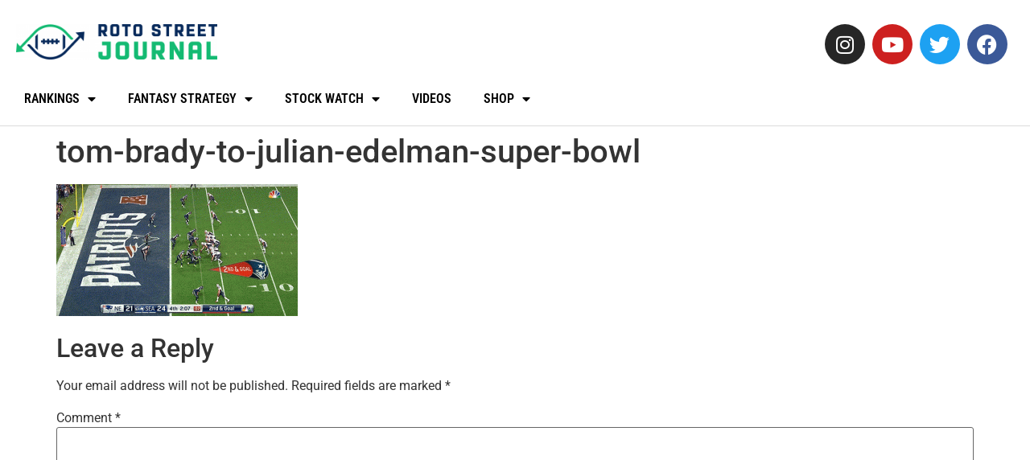

--- FILE ---
content_type: text/html; charset=UTF-8
request_url: https://www.rotostreetjournal.com/2017/02/02/super-bowl-51-predictions-new-england-patriots-beat-atlanta-falcons/tom-brady-to-julian-edelman-super-bowl/
body_size: 15712
content:
<!doctype html>
<html lang="en-US" prefix="og: https://ogp.me/ns#">
<head>
	<meta charset="UTF-8">
	<meta name="viewport" content="width=device-width, initial-scale=1">
	<link rel="profile" href="https://gmpg.org/xfn/11">
		<style>img:is([sizes="auto" i], [sizes^="auto," i]) { contain-intrinsic-size: 3000px 1500px }</style>
	
<!-- Search Engine Optimization by Rank Math PRO - https://rankmath.com/ -->
<title>tom-brady-to-julian-edelman-super-bowl - Roto Street Journal</title>
<meta name="robots" content="follow, index, max-snippet:-1, max-video-preview:-1, max-image-preview:large"/>
<link rel="canonical" href="https://www.rotostreetjournal.com/2017/02/02/super-bowl-51-predictions-new-england-patriots-beat-atlanta-falcons/tom-brady-to-julian-edelman-super-bowl/" />
<meta property="og:locale" content="en_US" />
<meta property="og:type" content="article" />
<meta property="og:title" content="tom-brady-to-julian-edelman-super-bowl - Roto Street Journal" />
<meta property="og:url" content="https://www.rotostreetjournal.com/2017/02/02/super-bowl-51-predictions-new-england-patriots-beat-atlanta-falcons/tom-brady-to-julian-edelman-super-bowl/" />
<meta property="article:publisher" content="https://www.facebook.com/RotoStreetJournal/" />
<meta property="og:image" content="https://www.rotostreetjournal.com/wp-content/uploads/2017/02/tom-brady-to-julian-edelman-super-bowl.gif" />
<meta property="og:image:secure_url" content="https://www.rotostreetjournal.com/wp-content/uploads/2017/02/tom-brady-to-julian-edelman-super-bowl.gif" />
<meta property="og:image:width" content="500" />
<meta property="og:image:height" content="274" />
<meta property="og:image:alt" content="tom-brady-to-julian-edelman-super-bowl" />
<meta property="og:image:type" content="image/gif" />
<meta name="twitter:card" content="summary_large_image" />
<meta name="twitter:title" content="tom-brady-to-julian-edelman-super-bowl - Roto Street Journal" />
<meta name="twitter:site" content="@rotostjournal" />
<meta name="twitter:creator" content="@cjason112" />
<meta name="twitter:image" content="https://www.rotostreetjournal.com/wp-content/uploads/2017/02/tom-brady-to-julian-edelman-super-bowl.gif" />
<!-- /Rank Math WordPress SEO plugin -->

<link rel='dns-prefetch' href='//scripts.mediavine.com' />
<link rel='dns-prefetch' href='//secure.gravatar.com' />
<link rel='dns-prefetch' href='//www.googletagmanager.com' />
<link rel='dns-prefetch' href='//stats.wp.com' />
<link rel='dns-prefetch' href='//v0.wordpress.com' />
<link rel="alternate" type="application/rss+xml" title="Roto Street Journal &raquo; Feed" href="https://www.rotostreetjournal.com/feed/" />
<link rel="alternate" type="application/rss+xml" title="Roto Street Journal &raquo; Comments Feed" href="https://www.rotostreetjournal.com/comments/feed/" />
<link rel="alternate" type="application/rss+xml" title="Roto Street Journal &raquo; tom-brady-to-julian-edelman-super-bowl Comments Feed" href="https://www.rotostreetjournal.com/2017/02/02/super-bowl-51-predictions-new-england-patriots-beat-atlanta-falcons/tom-brady-to-julian-edelman-super-bowl/feed/" />
<script>
window._wpemojiSettings = {"baseUrl":"https:\/\/s.w.org\/images\/core\/emoji\/16.0.1\/72x72\/","ext":".png","svgUrl":"https:\/\/s.w.org\/images\/core\/emoji\/16.0.1\/svg\/","svgExt":".svg","source":{"concatemoji":"https:\/\/www.rotostreetjournal.com\/wp-includes\/js\/wp-emoji-release.min.js?ver=6.8.2"}};
/*! This file is auto-generated */
!function(s,n){var o,i,e;function c(e){try{var t={supportTests:e,timestamp:(new Date).valueOf()};sessionStorage.setItem(o,JSON.stringify(t))}catch(e){}}function p(e,t,n){e.clearRect(0,0,e.canvas.width,e.canvas.height),e.fillText(t,0,0);var t=new Uint32Array(e.getImageData(0,0,e.canvas.width,e.canvas.height).data),a=(e.clearRect(0,0,e.canvas.width,e.canvas.height),e.fillText(n,0,0),new Uint32Array(e.getImageData(0,0,e.canvas.width,e.canvas.height).data));return t.every(function(e,t){return e===a[t]})}function u(e,t){e.clearRect(0,0,e.canvas.width,e.canvas.height),e.fillText(t,0,0);for(var n=e.getImageData(16,16,1,1),a=0;a<n.data.length;a++)if(0!==n.data[a])return!1;return!0}function f(e,t,n,a){switch(t){case"flag":return n(e,"\ud83c\udff3\ufe0f\u200d\u26a7\ufe0f","\ud83c\udff3\ufe0f\u200b\u26a7\ufe0f")?!1:!n(e,"\ud83c\udde8\ud83c\uddf6","\ud83c\udde8\u200b\ud83c\uddf6")&&!n(e,"\ud83c\udff4\udb40\udc67\udb40\udc62\udb40\udc65\udb40\udc6e\udb40\udc67\udb40\udc7f","\ud83c\udff4\u200b\udb40\udc67\u200b\udb40\udc62\u200b\udb40\udc65\u200b\udb40\udc6e\u200b\udb40\udc67\u200b\udb40\udc7f");case"emoji":return!a(e,"\ud83e\udedf")}return!1}function g(e,t,n,a){var r="undefined"!=typeof WorkerGlobalScope&&self instanceof WorkerGlobalScope?new OffscreenCanvas(300,150):s.createElement("canvas"),o=r.getContext("2d",{willReadFrequently:!0}),i=(o.textBaseline="top",o.font="600 32px Arial",{});return e.forEach(function(e){i[e]=t(o,e,n,a)}),i}function t(e){var t=s.createElement("script");t.src=e,t.defer=!0,s.head.appendChild(t)}"undefined"!=typeof Promise&&(o="wpEmojiSettingsSupports",i=["flag","emoji"],n.supports={everything:!0,everythingExceptFlag:!0},e=new Promise(function(e){s.addEventListener("DOMContentLoaded",e,{once:!0})}),new Promise(function(t){var n=function(){try{var e=JSON.parse(sessionStorage.getItem(o));if("object"==typeof e&&"number"==typeof e.timestamp&&(new Date).valueOf()<e.timestamp+604800&&"object"==typeof e.supportTests)return e.supportTests}catch(e){}return null}();if(!n){if("undefined"!=typeof Worker&&"undefined"!=typeof OffscreenCanvas&&"undefined"!=typeof URL&&URL.createObjectURL&&"undefined"!=typeof Blob)try{var e="postMessage("+g.toString()+"("+[JSON.stringify(i),f.toString(),p.toString(),u.toString()].join(",")+"));",a=new Blob([e],{type:"text/javascript"}),r=new Worker(URL.createObjectURL(a),{name:"wpTestEmojiSupports"});return void(r.onmessage=function(e){c(n=e.data),r.terminate(),t(n)})}catch(e){}c(n=g(i,f,p,u))}t(n)}).then(function(e){for(var t in e)n.supports[t]=e[t],n.supports.everything=n.supports.everything&&n.supports[t],"flag"!==t&&(n.supports.everythingExceptFlag=n.supports.everythingExceptFlag&&n.supports[t]);n.supports.everythingExceptFlag=n.supports.everythingExceptFlag&&!n.supports.flag,n.DOMReady=!1,n.readyCallback=function(){n.DOMReady=!0}}).then(function(){return e}).then(function(){var e;n.supports.everything||(n.readyCallback(),(e=n.source||{}).concatemoji?t(e.concatemoji):e.wpemoji&&e.twemoji&&(t(e.twemoji),t(e.wpemoji)))}))}((window,document),window._wpemojiSettings);
</script>
<style id='cf-frontend-style-inline-css'>
@font-face {
	font-family: 'Racon';
	font-weight: 400;
	font-display: auto;
	src: url('https://www.rotostreetjournal.com/wp-content/uploads/2019/07/racon.woff2') format('woff2'),
		url('https://www.rotostreetjournal.com/wp-content/uploads/2019/07/racon.woff') format('woff');
}
</style>
<style id='wp-emoji-styles-inline-css'>

	img.wp-smiley, img.emoji {
		display: inline !important;
		border: none !important;
		box-shadow: none !important;
		height: 1em !important;
		width: 1em !important;
		margin: 0 0.07em !important;
		vertical-align: -0.1em !important;
		background: none !important;
		padding: 0 !important;
	}
</style>
<link rel='stylesheet' id='wp-block-library-css' href='https://www.rotostreetjournal.com/wp-includes/css/dist/block-library/style.min.css?ver=6.8.2' media='all' />
<link rel='stylesheet' id='mediaelement-css' href='https://www.rotostreetjournal.com/wp-includes/js/mediaelement/mediaelementplayer-legacy.min.css?ver=4.2.17' media='all' />
<link rel='stylesheet' id='wp-mediaelement-css' href='https://www.rotostreetjournal.com/wp-includes/js/mediaelement/wp-mediaelement.min.css?ver=6.8.2' media='all' />
<style id='jetpack-sharing-buttons-style-inline-css'>
.jetpack-sharing-buttons__services-list{display:flex;flex-direction:row;flex-wrap:wrap;gap:0;list-style-type:none;margin:5px;padding:0}.jetpack-sharing-buttons__services-list.has-small-icon-size{font-size:12px}.jetpack-sharing-buttons__services-list.has-normal-icon-size{font-size:16px}.jetpack-sharing-buttons__services-list.has-large-icon-size{font-size:24px}.jetpack-sharing-buttons__services-list.has-huge-icon-size{font-size:36px}@media print{.jetpack-sharing-buttons__services-list{display:none!important}}.editor-styles-wrapper .wp-block-jetpack-sharing-buttons{gap:0;padding-inline-start:0}ul.jetpack-sharing-buttons__services-list.has-background{padding:1.25em 2.375em}
</style>
<style id='global-styles-inline-css'>
:root{--wp--preset--aspect-ratio--square: 1;--wp--preset--aspect-ratio--4-3: 4/3;--wp--preset--aspect-ratio--3-4: 3/4;--wp--preset--aspect-ratio--3-2: 3/2;--wp--preset--aspect-ratio--2-3: 2/3;--wp--preset--aspect-ratio--16-9: 16/9;--wp--preset--aspect-ratio--9-16: 9/16;--wp--preset--color--black: #000000;--wp--preset--color--cyan-bluish-gray: #abb8c3;--wp--preset--color--white: #ffffff;--wp--preset--color--pale-pink: #f78da7;--wp--preset--color--vivid-red: #cf2e2e;--wp--preset--color--luminous-vivid-orange: #ff6900;--wp--preset--color--luminous-vivid-amber: #fcb900;--wp--preset--color--light-green-cyan: #7bdcb5;--wp--preset--color--vivid-green-cyan: #00d084;--wp--preset--color--pale-cyan-blue: #8ed1fc;--wp--preset--color--vivid-cyan-blue: #0693e3;--wp--preset--color--vivid-purple: #9b51e0;--wp--preset--gradient--vivid-cyan-blue-to-vivid-purple: linear-gradient(135deg,rgba(6,147,227,1) 0%,rgb(155,81,224) 100%);--wp--preset--gradient--light-green-cyan-to-vivid-green-cyan: linear-gradient(135deg,rgb(122,220,180) 0%,rgb(0,208,130) 100%);--wp--preset--gradient--luminous-vivid-amber-to-luminous-vivid-orange: linear-gradient(135deg,rgba(252,185,0,1) 0%,rgba(255,105,0,1) 100%);--wp--preset--gradient--luminous-vivid-orange-to-vivid-red: linear-gradient(135deg,rgba(255,105,0,1) 0%,rgb(207,46,46) 100%);--wp--preset--gradient--very-light-gray-to-cyan-bluish-gray: linear-gradient(135deg,rgb(238,238,238) 0%,rgb(169,184,195) 100%);--wp--preset--gradient--cool-to-warm-spectrum: linear-gradient(135deg,rgb(74,234,220) 0%,rgb(151,120,209) 20%,rgb(207,42,186) 40%,rgb(238,44,130) 60%,rgb(251,105,98) 80%,rgb(254,248,76) 100%);--wp--preset--gradient--blush-light-purple: linear-gradient(135deg,rgb(255,206,236) 0%,rgb(152,150,240) 100%);--wp--preset--gradient--blush-bordeaux: linear-gradient(135deg,rgb(254,205,165) 0%,rgb(254,45,45) 50%,rgb(107,0,62) 100%);--wp--preset--gradient--luminous-dusk: linear-gradient(135deg,rgb(255,203,112) 0%,rgb(199,81,192) 50%,rgb(65,88,208) 100%);--wp--preset--gradient--pale-ocean: linear-gradient(135deg,rgb(255,245,203) 0%,rgb(182,227,212) 50%,rgb(51,167,181) 100%);--wp--preset--gradient--electric-grass: linear-gradient(135deg,rgb(202,248,128) 0%,rgb(113,206,126) 100%);--wp--preset--gradient--midnight: linear-gradient(135deg,rgb(2,3,129) 0%,rgb(40,116,252) 100%);--wp--preset--font-size--small: 13px;--wp--preset--font-size--medium: 20px;--wp--preset--font-size--large: 36px;--wp--preset--font-size--x-large: 42px;--wp--preset--spacing--20: 0.44rem;--wp--preset--spacing--30: 0.67rem;--wp--preset--spacing--40: 1rem;--wp--preset--spacing--50: 1.5rem;--wp--preset--spacing--60: 2.25rem;--wp--preset--spacing--70: 3.38rem;--wp--preset--spacing--80: 5.06rem;--wp--preset--shadow--natural: 6px 6px 9px rgba(0, 0, 0, 0.2);--wp--preset--shadow--deep: 12px 12px 50px rgba(0, 0, 0, 0.4);--wp--preset--shadow--sharp: 6px 6px 0px rgba(0, 0, 0, 0.2);--wp--preset--shadow--outlined: 6px 6px 0px -3px rgba(255, 255, 255, 1), 6px 6px rgba(0, 0, 0, 1);--wp--preset--shadow--crisp: 6px 6px 0px rgba(0, 0, 0, 1);}:root { --wp--style--global--content-size: 800px;--wp--style--global--wide-size: 1200px; }:where(body) { margin: 0; }.wp-site-blocks > .alignleft { float: left; margin-right: 2em; }.wp-site-blocks > .alignright { float: right; margin-left: 2em; }.wp-site-blocks > .aligncenter { justify-content: center; margin-left: auto; margin-right: auto; }:where(.wp-site-blocks) > * { margin-block-start: 24px; margin-block-end: 0; }:where(.wp-site-blocks) > :first-child { margin-block-start: 0; }:where(.wp-site-blocks) > :last-child { margin-block-end: 0; }:root { --wp--style--block-gap: 24px; }:root :where(.is-layout-flow) > :first-child{margin-block-start: 0;}:root :where(.is-layout-flow) > :last-child{margin-block-end: 0;}:root :where(.is-layout-flow) > *{margin-block-start: 24px;margin-block-end: 0;}:root :where(.is-layout-constrained) > :first-child{margin-block-start: 0;}:root :where(.is-layout-constrained) > :last-child{margin-block-end: 0;}:root :where(.is-layout-constrained) > *{margin-block-start: 24px;margin-block-end: 0;}:root :where(.is-layout-flex){gap: 24px;}:root :where(.is-layout-grid){gap: 24px;}.is-layout-flow > .alignleft{float: left;margin-inline-start: 0;margin-inline-end: 2em;}.is-layout-flow > .alignright{float: right;margin-inline-start: 2em;margin-inline-end: 0;}.is-layout-flow > .aligncenter{margin-left: auto !important;margin-right: auto !important;}.is-layout-constrained > .alignleft{float: left;margin-inline-start: 0;margin-inline-end: 2em;}.is-layout-constrained > .alignright{float: right;margin-inline-start: 2em;margin-inline-end: 0;}.is-layout-constrained > .aligncenter{margin-left: auto !important;margin-right: auto !important;}.is-layout-constrained > :where(:not(.alignleft):not(.alignright):not(.alignfull)){max-width: var(--wp--style--global--content-size);margin-left: auto !important;margin-right: auto !important;}.is-layout-constrained > .alignwide{max-width: var(--wp--style--global--wide-size);}body .is-layout-flex{display: flex;}.is-layout-flex{flex-wrap: wrap;align-items: center;}.is-layout-flex > :is(*, div){margin: 0;}body .is-layout-grid{display: grid;}.is-layout-grid > :is(*, div){margin: 0;}body{padding-top: 0px;padding-right: 0px;padding-bottom: 0px;padding-left: 0px;}a:where(:not(.wp-element-button)){text-decoration: underline;}:root :where(.wp-element-button, .wp-block-button__link){background-color: #32373c;border-width: 0;color: #fff;font-family: inherit;font-size: inherit;line-height: inherit;padding: calc(0.667em + 2px) calc(1.333em + 2px);text-decoration: none;}.has-black-color{color: var(--wp--preset--color--black) !important;}.has-cyan-bluish-gray-color{color: var(--wp--preset--color--cyan-bluish-gray) !important;}.has-white-color{color: var(--wp--preset--color--white) !important;}.has-pale-pink-color{color: var(--wp--preset--color--pale-pink) !important;}.has-vivid-red-color{color: var(--wp--preset--color--vivid-red) !important;}.has-luminous-vivid-orange-color{color: var(--wp--preset--color--luminous-vivid-orange) !important;}.has-luminous-vivid-amber-color{color: var(--wp--preset--color--luminous-vivid-amber) !important;}.has-light-green-cyan-color{color: var(--wp--preset--color--light-green-cyan) !important;}.has-vivid-green-cyan-color{color: var(--wp--preset--color--vivid-green-cyan) !important;}.has-pale-cyan-blue-color{color: var(--wp--preset--color--pale-cyan-blue) !important;}.has-vivid-cyan-blue-color{color: var(--wp--preset--color--vivid-cyan-blue) !important;}.has-vivid-purple-color{color: var(--wp--preset--color--vivid-purple) !important;}.has-black-background-color{background-color: var(--wp--preset--color--black) !important;}.has-cyan-bluish-gray-background-color{background-color: var(--wp--preset--color--cyan-bluish-gray) !important;}.has-white-background-color{background-color: var(--wp--preset--color--white) !important;}.has-pale-pink-background-color{background-color: var(--wp--preset--color--pale-pink) !important;}.has-vivid-red-background-color{background-color: var(--wp--preset--color--vivid-red) !important;}.has-luminous-vivid-orange-background-color{background-color: var(--wp--preset--color--luminous-vivid-orange) !important;}.has-luminous-vivid-amber-background-color{background-color: var(--wp--preset--color--luminous-vivid-amber) !important;}.has-light-green-cyan-background-color{background-color: var(--wp--preset--color--light-green-cyan) !important;}.has-vivid-green-cyan-background-color{background-color: var(--wp--preset--color--vivid-green-cyan) !important;}.has-pale-cyan-blue-background-color{background-color: var(--wp--preset--color--pale-cyan-blue) !important;}.has-vivid-cyan-blue-background-color{background-color: var(--wp--preset--color--vivid-cyan-blue) !important;}.has-vivid-purple-background-color{background-color: var(--wp--preset--color--vivid-purple) !important;}.has-black-border-color{border-color: var(--wp--preset--color--black) !important;}.has-cyan-bluish-gray-border-color{border-color: var(--wp--preset--color--cyan-bluish-gray) !important;}.has-white-border-color{border-color: var(--wp--preset--color--white) !important;}.has-pale-pink-border-color{border-color: var(--wp--preset--color--pale-pink) !important;}.has-vivid-red-border-color{border-color: var(--wp--preset--color--vivid-red) !important;}.has-luminous-vivid-orange-border-color{border-color: var(--wp--preset--color--luminous-vivid-orange) !important;}.has-luminous-vivid-amber-border-color{border-color: var(--wp--preset--color--luminous-vivid-amber) !important;}.has-light-green-cyan-border-color{border-color: var(--wp--preset--color--light-green-cyan) !important;}.has-vivid-green-cyan-border-color{border-color: var(--wp--preset--color--vivid-green-cyan) !important;}.has-pale-cyan-blue-border-color{border-color: var(--wp--preset--color--pale-cyan-blue) !important;}.has-vivid-cyan-blue-border-color{border-color: var(--wp--preset--color--vivid-cyan-blue) !important;}.has-vivid-purple-border-color{border-color: var(--wp--preset--color--vivid-purple) !important;}.has-vivid-cyan-blue-to-vivid-purple-gradient-background{background: var(--wp--preset--gradient--vivid-cyan-blue-to-vivid-purple) !important;}.has-light-green-cyan-to-vivid-green-cyan-gradient-background{background: var(--wp--preset--gradient--light-green-cyan-to-vivid-green-cyan) !important;}.has-luminous-vivid-amber-to-luminous-vivid-orange-gradient-background{background: var(--wp--preset--gradient--luminous-vivid-amber-to-luminous-vivid-orange) !important;}.has-luminous-vivid-orange-to-vivid-red-gradient-background{background: var(--wp--preset--gradient--luminous-vivid-orange-to-vivid-red) !important;}.has-very-light-gray-to-cyan-bluish-gray-gradient-background{background: var(--wp--preset--gradient--very-light-gray-to-cyan-bluish-gray) !important;}.has-cool-to-warm-spectrum-gradient-background{background: var(--wp--preset--gradient--cool-to-warm-spectrum) !important;}.has-blush-light-purple-gradient-background{background: var(--wp--preset--gradient--blush-light-purple) !important;}.has-blush-bordeaux-gradient-background{background: var(--wp--preset--gradient--blush-bordeaux) !important;}.has-luminous-dusk-gradient-background{background: var(--wp--preset--gradient--luminous-dusk) !important;}.has-pale-ocean-gradient-background{background: var(--wp--preset--gradient--pale-ocean) !important;}.has-electric-grass-gradient-background{background: var(--wp--preset--gradient--electric-grass) !important;}.has-midnight-gradient-background{background: var(--wp--preset--gradient--midnight) !important;}.has-small-font-size{font-size: var(--wp--preset--font-size--small) !important;}.has-medium-font-size{font-size: var(--wp--preset--font-size--medium) !important;}.has-large-font-size{font-size: var(--wp--preset--font-size--large) !important;}.has-x-large-font-size{font-size: var(--wp--preset--font-size--x-large) !important;}
:root :where(.wp-block-pullquote){font-size: 1.5em;line-height: 1.6;}
</style>
<link rel='stylesheet' id='bbp-default-css' href='https://www.rotostreetjournal.com/wp-content/plugins/bbpress/templates/default/css/bbpress.min.css?ver=2.6.14' media='all' />
<link rel='stylesheet' id='cee-common-card-style-css' href='https://www.rotostreetjournal.com/wp-content/plugins/card-elements-for-elementor/assets/css/common-card-style.css?ver=1.0' media='' />
<link rel='stylesheet' id='cee-profile-card-style-css' href='https://www.rotostreetjournal.com/wp-content/plugins/card-elements-for-elementor/assets/css/profile-card-style.css?ver=1.0' media='' />
<link rel='stylesheet' id='cee-testimonial-card-style-css' href='https://www.rotostreetjournal.com/wp-content/plugins/card-elements-for-elementor/assets/css/testimonial-card-style.css?ver=1.0' media='' />
<link rel='stylesheet' id='cee-post-card-style-css' href='https://www.rotostreetjournal.com/wp-content/plugins/card-elements-for-elementor/assets/css/post-card-style.css?ver=1.0' media='' />
<link rel='stylesheet' id='cep-tour-card-style-css' href='https://www.rotostreetjournal.com/wp-content/plugins/card-elements-for-elementor/assets/css/tour-card-style.css?ver=1.0' media='' />
<link rel='stylesheet' id='cep-listing-card-style-css' href='https://www.rotostreetjournal.com/wp-content/plugins/card-elements-for-elementor/assets/css/listing-card-style.css?ver=1.0' media='' />
<link rel='stylesheet' id='cee-font-awesome-css' href='https://www.rotostreetjournal.com/wp-content/plugins/card-elements-for-elementor/assets/css/font-awesome.css?ver=1' media='all' />
<link rel='stylesheet' id='font-awesome-5-all-css-css' href='https://www.rotostreetjournal.com/wp-content/plugins/elementor/assets/lib/font-awesome/css/all.min.css?ver=6.8.2' media='all' />
<link rel='stylesheet' id='elementor-frontend-css-css' href='https://www.rotostreetjournal.com/wp-content/plugins/elementor/assets/css/frontend.min.css?ver=6.8.2' media='all' />
<link rel='stylesheet' id='dnd-upload-cf7-css' href='https://www.rotostreetjournal.com/wp-content/plugins/drag-and-drop-multiple-file-upload-contact-form-7/assets/css/dnd-upload-cf7.css?ver=1.3.9.5' media='all' />
<link rel='stylesheet' id='contact-form-7-css' href='https://www.rotostreetjournal.com/wp-content/plugins/contact-form-7/includes/css/styles.css?ver=6.1.4' media='all' />
<link rel='stylesheet' id='wp-polls-css' href='https://www.rotostreetjournal.com/wp-content/plugins/wp-polls/polls-css.css?ver=2.77.3' media='all' />
<style id='wp-polls-inline-css'>
.wp-polls .pollbar {
	margin: 1px;
	font-size: 6px;
	line-height: 8px;
	height: 8px;
	background-image: url('https://www.rotostreetjournal.com/wp-content/plugins/wp-polls/images/default/pollbg.gif');
	border: 1px solid #c8c8c8;
}

</style>
<link rel='stylesheet' id='hello-elementor-css' href='https://www.rotostreetjournal.com/wp-content/themes/hello-elementor/assets/css/reset.css?ver=3.4.5' media='all' />
<link rel='stylesheet' id='hello-elementor-theme-style-css' href='https://www.rotostreetjournal.com/wp-content/themes/hello-elementor/assets/css/theme.css?ver=3.4.5' media='all' />
<link rel='stylesheet' id='hello-elementor-header-footer-css' href='https://www.rotostreetjournal.com/wp-content/themes/hello-elementor/assets/css/header-footer.css?ver=3.4.5' media='all' />
<link rel='stylesheet' id='elementor-frontend-css' href='https://www.rotostreetjournal.com/wp-content/plugins/elementor/assets/css/frontend.min.css?ver=3.35.0' media='all' />
<link rel='stylesheet' id='widget-image-css' href='https://www.rotostreetjournal.com/wp-content/plugins/elementor/assets/css/widget-image.min.css?ver=3.35.0' media='all' />
<link rel='stylesheet' id='widget-social-icons-css' href='https://www.rotostreetjournal.com/wp-content/plugins/elementor/assets/css/widget-social-icons.min.css?ver=3.35.0' media='all' />
<link rel='stylesheet' id='e-apple-webkit-css' href='https://www.rotostreetjournal.com/wp-content/plugins/elementor/assets/css/conditionals/apple-webkit.min.css?ver=3.35.0' media='all' />
<link rel='stylesheet' id='widget-nav-menu-css' href='https://www.rotostreetjournal.com/wp-content/plugins/elementor-pro/assets/css/widget-nav-menu.min.css?ver=3.35.0' media='all' />
<link rel='stylesheet' id='e-sticky-css' href='https://www.rotostreetjournal.com/wp-content/plugins/elementor-pro/assets/css/modules/sticky.min.css?ver=3.35.0' media='all' />
<link rel='stylesheet' id='elementor-icons-css' href='https://www.rotostreetjournal.com/wp-content/plugins/elementor/assets/lib/eicons/css/elementor-icons.min.css?ver=5.47.0' media='all' />
<link rel='stylesheet' id='elementor-post-85606-css' href='https://www.rotostreetjournal.com/wp-content/uploads/elementor/css/post-85606.css?ver=1770135797' media='all' />
<link rel='stylesheet' id='wpdt-elementor-widget-font-css' href='https://www.rotostreetjournal.com/wp-content/plugins/wpdatatables/integrations/starter/page-builders/elementor/css/style.css?ver=7.3.1' media='all' />
<link rel='stylesheet' id='elementor-post-112337-css' href='https://www.rotostreetjournal.com/wp-content/uploads/elementor/css/post-112337.css?ver=1770135801' media='all' />
<link rel='stylesheet' id='elementor-post-87005-css' href='https://www.rotostreetjournal.com/wp-content/uploads/elementor/css/post-87005.css?ver=1770135801' media='all' />
<link rel='stylesheet' id='tablepress-default-css' href='https://www.rotostreetjournal.com/wp-content/tablepress-combined.min.css?ver=15' media='all' />
<link rel='stylesheet' id='__EPYT__style-css' href='https://www.rotostreetjournal.com/wp-content/plugins/youtube-embed-plus/styles/ytprefs.min.css?ver=14.2.4' media='all' />
<style id='__EPYT__style-inline-css'>

                .epyt-gallery-thumb {
                        width: 100%;
                }
                
                         @media (min-width:0px) and (max-width: 767px) {
                            .epyt-gallery-rowbreak {
                                display: none;
                            }
                            .epyt-gallery-allthumbs[class*="epyt-cols"] .epyt-gallery-thumb {
                                width: 100% !important;
                            }
                          }
</style>
<link rel='stylesheet' id='eael-general-css' href='https://www.rotostreetjournal.com/wp-content/plugins/essential-addons-for-elementor-lite/assets/front-end/css/view/general.min.css?ver=6.5.9' media='all' />
<link rel='stylesheet' id='elementor-gf-local-roboto-css' href='https://www.rotostreetjournal.com/wp-content/uploads/elementor/google-fonts/css/roboto.css?ver=1742228610' media='all' />
<link rel='stylesheet' id='elementor-gf-local-robotoslab-css' href='https://www.rotostreetjournal.com/wp-content/uploads/elementor/google-fonts/css/robotoslab.css?ver=1742228611' media='all' />
<link rel='stylesheet' id='elementor-gf-local-robotocondensed-css' href='https://www.rotostreetjournal.com/wp-content/uploads/elementor/google-fonts/css/robotocondensed.css?ver=1742228612' media='all' />
<link rel='stylesheet' id='elementor-icons-shared-0-css' href='https://www.rotostreetjournal.com/wp-content/plugins/elementor/assets/lib/font-awesome/css/fontawesome.min.css?ver=5.15.3' media='all' />
<link rel='stylesheet' id='elementor-icons-fa-brands-css' href='https://www.rotostreetjournal.com/wp-content/plugins/elementor/assets/lib/font-awesome/css/brands.min.css?ver=5.15.3' media='all' />
<link rel='stylesheet' id='elementor-icons-fa-solid-css' href='https://www.rotostreetjournal.com/wp-content/plugins/elementor/assets/lib/font-awesome/css/solid.min.css?ver=5.15.3' media='all' />
<script async="async" fetchpriority="high" data-noptimize="1" data-cfasync="false" src="https://scripts.mediavine.com/tags/roto-street-journal.js?ver=6.8.2" id="mv-script-wrapper-js"></script>
<script src="https://www.rotostreetjournal.com/wp-includes/js/jquery/jquery.min.js?ver=3.7.1" id="jquery-core-js"></script>
<script src="https://www.rotostreetjournal.com/wp-includes/js/jquery/jquery-migrate.min.js?ver=3.4.1" id="jquery-migrate-js"></script>

<!-- Google tag (gtag.js) snippet added by Site Kit -->
<!-- Google Analytics snippet added by Site Kit -->
<script src="https://www.googletagmanager.com/gtag/js?id=G-F38S2KXVT7" id="google_gtagjs-js" async></script>
<script id="google_gtagjs-js-after">
window.dataLayer = window.dataLayer || [];function gtag(){dataLayer.push(arguments);}
gtag("set","linker",{"domains":["www.rotostreetjournal.com"]});
gtag("js", new Date());
gtag("set", "developer_id.dZTNiMT", true);
gtag("config", "G-F38S2KXVT7");
</script>
<script id="__ytprefs__-js-extra">
var _EPYT_ = {"ajaxurl":"https:\/\/www.rotostreetjournal.com\/wp-admin\/admin-ajax.php","security":"e859b6c027","gallery_scrolloffset":"20","eppathtoscripts":"https:\/\/www.rotostreetjournal.com\/wp-content\/plugins\/youtube-embed-plus\/scripts\/","eppath":"https:\/\/www.rotostreetjournal.com\/wp-content\/plugins\/youtube-embed-plus\/","epresponsiveselector":"[\"iframe.__youtube_prefs_widget__\"]","epdovol":"1","version":"14.2.4","evselector":"iframe.__youtube_prefs__[src], iframe[src*=\"youtube.com\/embed\/\"], iframe[src*=\"youtube-nocookie.com\/embed\/\"]","ajax_compat":"","maxres_facade":"eager","ytapi_load":"light","pause_others":"","stopMobileBuffer":"1","facade_mode":"1","not_live_on_channel":""};
</script>
<script src="https://www.rotostreetjournal.com/wp-content/plugins/youtube-embed-plus/scripts/ytprefs.min.js?ver=14.2.4" id="__ytprefs__-js"></script>
<link rel="https://api.w.org/" href="https://www.rotostreetjournal.com/wp-json/" /><link rel="alternate" title="JSON" type="application/json" href="https://www.rotostreetjournal.com/wp-json/wp/v2/media/59345" /><link rel="EditURI" type="application/rsd+xml" title="RSD" href="https://www.rotostreetjournal.com/xmlrpc.php?rsd" />
<meta name="generator" content="WordPress 6.8.2" />
<link rel='shortlink' href='https://wp.me/a8m9xp-frb' />
<link rel="alternate" title="oEmbed (JSON)" type="application/json+oembed" href="https://www.rotostreetjournal.com/wp-json/oembed/1.0/embed?url=https%3A%2F%2Fwww.rotostreetjournal.com%2F2017%2F02%2F02%2Fsuper-bowl-51-predictions-new-england-patriots-beat-atlanta-falcons%2Ftom-brady-to-julian-edelman-super-bowl%2F" />
<link rel="alternate" title="oEmbed (XML)" type="text/xml+oembed" href="https://www.rotostreetjournal.com/wp-json/oembed/1.0/embed?url=https%3A%2F%2Fwww.rotostreetjournal.com%2F2017%2F02%2F02%2Fsuper-bowl-51-predictions-new-england-patriots-beat-atlanta-falcons%2Ftom-brady-to-julian-edelman-super-bowl%2F&#038;format=xml" />
<meta name="generator" content="Site Kit by Google 1.171.0" /><!--<script data-ad-client="pub-2671330601089952" async src="https://pagead2.googlesyndication.com/
pagead/js/adsbygoogle.js"></script>-->

<!-- GA4 tag
<script>
  window.dataLayer = window.dataLayer || [];
  function gtag(){dataLayer.push(arguments);}
  gtag('js', new Date());

  gtag('config', 'G-F38S2KXVT7');
</script> --><style type="text/css" id="tve_global_variables">:root{--tcb-background-author-image:url(https://secure.gravatar.com/avatar/39728f9854622f81016c52a8b39dd2c6c76edd3bb5b15d9965b0a08ab35828ca?s=256&d=mm&r=pg);--tcb-background-user-image:url();--tcb-background-featured-image-thumbnail:url(https://www.rotostreetjournal.com/wp-content/plugins/thrive-visual-editor/editor/css/images/featured_image.png);}</style>	<style>img#wpstats{display:none}</style>
		<meta name="generator" content="Elementor 3.35.0; features: additional_custom_breakpoints; settings: css_print_method-external, google_font-enabled, font_display-auto">
<style type="text/css" id="thrive-default-styles"></style><link rel="icon" href="https://www.rotostreetjournal.com/wp-content/uploads/2022/07/RSJ_6-48x48.png" sizes="32x32" />
<link rel="icon" href="https://www.rotostreetjournal.com/wp-content/uploads/2022/07/RSJ_6-300x300.png" sizes="192x192" />
<link rel="apple-touch-icon" href="https://www.rotostreetjournal.com/wp-content/uploads/2022/07/RSJ_6-300x300.png" />
<meta name="msapplication-TileImage" content="https://www.rotostreetjournal.com/wp-content/uploads/2022/07/RSJ_6-300x300.png" />
		<style id="wp-custom-css">
			/* Mediavine Sidebar CSS*/
@media only screen and (min-width: 1200px) {
    .home .mv-content-area {
       max-width: calc(100% - 300px);
   }
    .home .mv-sidebar {
       min-width: 300px;
   }
   .single-post .mv-content-area {
       max-width: calc(100% - 310px);
   }
   .single-post .mv-sidebar {
       min-width: 310px;
   }
}
@media only screen and (max-width: 425px) {
	table  {
       overflow: scroll !important;   
    }
      tbody, thead {
        word-break: break-word!important;
    }
.fpw-notes {
    position:unset;
}
}
@media only screen and (max-width: 359px) {   
   .single-post .elementor-row > .elementor-col-50:nth-of-type(1)  > .elementor-element-populated > .elementor-widget-wrap {
       padding-left: 0px !important;
       padding-right: 0px !important;
   }
	.thrv_wrapper.thrv_text_element.tve_empty_dropzone {
    max-width: 100% !important;
}
}
.mv-sidebar > div > .elementor-widget-wrap {
    display: block !important;
}

/* Mediavine CSS ends*/

/* Mediavine Homepage Sidebar Fix */

@media only screen and (min-width: 1200px) {
    .mv-homepage-left-sidebar, .mv-homepage-content, .mv-homepage-right-sidebar {
        padding-left: 5px !important;
        padding-right: 5px !important;
    }
    .mv-homepage-right-sidebar {
        min-width: 310px;
    }
}

@media only screen and (max-width: 359px) {
    body.home .mv-homepage-content {
        padding-left: 5px !important;
        padding-right: 5px !important;
    }
    body.home .mv-homepage-right-sidebar #table_2_wrapper {
        overflow: auto !important;
    }
}

/* End Fix */		</style>
		</head>
<body class="attachment wp-singular attachment-template-default single single-attachment postid-59345 attachmentid-59345 attachment-gif wp-custom-logo wp-embed-responsive wp-theme-hello-elementor hello-elementor-default elementor-default elementor-kit-85606">


<script type="text/javascript" id="bbp-swap-no-js-body-class">
	document.body.className = document.body.className.replace( 'bbp-no-js', 'bbp-js' );
</script>


<a class="skip-link screen-reader-text" href="#content">Skip to content</a>

		<header data-elementor-type="header" data-elementor-id="112337" class="elementor elementor-112337 elementor-location-header" data-elementor-post-type="elementor_library">
					<section data-particle_enable="false" data-particle-mobile-disabled="false" class="elementor-section elementor-top-section elementor-element elementor-element-c94f649 elementor-section-content-bottom elementor-section-boxed elementor-section-height-default elementor-section-height-default" data-id="c94f649" data-element_type="section" data-e-type="section" data-settings="{&quot;background_background&quot;:&quot;classic&quot;,&quot;sticky&quot;:&quot;top&quot;,&quot;sticky_on&quot;:[&quot;desktop&quot;],&quot;sticky_offset&quot;:0,&quot;sticky_effects_offset&quot;:0,&quot;sticky_anchor_link_offset&quot;:0}">
						<div class="elementor-container elementor-column-gap-default">
					<div class="elementor-column elementor-col-100 elementor-top-column elementor-element elementor-element-97abcbc" data-id="97abcbc" data-element_type="column" data-e-type="column">
			<div class="elementor-widget-wrap elementor-element-populated">
				<div data-particle_enable="false" data-particle-mobile-disabled="false" class="elementor-element elementor-element-55eb502 e-con-full e-flex e-con e-parent" data-id="55eb502" data-element_type="container" data-e-type="container">
		<div data-particle_enable="false" data-particle-mobile-disabled="false" class="elementor-element elementor-element-57c773b e-con-full e-flex e-con e-child" data-id="57c773b" data-element_type="container" data-e-type="container">
				<div class="elementor-element elementor-element-a154614 elementor-widget elementor-widget-image" data-id="a154614" data-element_type="widget" data-e-type="widget" data-widget_type="image.default">
				<div class="elementor-widget-container">
																<a href="https://www.rotostreetjournal.com">
							<img width="300" height="53" src="https://www.rotostreetjournal.com/wp-content/uploads/2022/07/RSJ_Icon_Text_3_white-300x53.png" class="attachment-medium size-medium wp-image-109804" alt="" srcset="https://www.rotostreetjournal.com/wp-content/uploads/2022/07/RSJ_Icon_Text_3_white-300x53.png 300w, https://www.rotostreetjournal.com/wp-content/uploads/2022/07/RSJ_Icon_Text_3_white-1024x182.png 1024w, https://www.rotostreetjournal.com/wp-content/uploads/2022/07/RSJ_Icon_Text_3_white-768x136.png 768w, https://www.rotostreetjournal.com/wp-content/uploads/2022/07/RSJ_Icon_Text_3_white-1536x273.png 1536w, https://www.rotostreetjournal.com/wp-content/uploads/2022/07/RSJ_Icon_Text_3_white-2048x363.png 2048w" sizes="(max-width: 300px) 100vw, 300px" />								</a>
															</div>
				</div>
				</div>
		<div data-particle_enable="false" data-particle-mobile-disabled="false" class="elementor-element elementor-element-b78ae68 e-con-full e-flex e-con e-child" data-id="b78ae68" data-element_type="container" data-e-type="container">
				</div>
		<div data-particle_enable="false" data-particle-mobile-disabled="false" class="elementor-element elementor-element-26c5994 elementor-hidden-tablet elementor-hidden-mobile e-con-full e-flex e-con e-child" data-id="26c5994" data-element_type="container" data-e-type="container">
				<div class="elementor-element elementor-element-35bf660 elementor-shape-circle e-grid-align-right elementor-grid-0 elementor-widget elementor-widget-social-icons" data-id="35bf660" data-element_type="widget" data-e-type="widget" data-widget_type="social-icons.default">
				<div class="elementor-widget-container">
							<div class="elementor-social-icons-wrapper elementor-grid" role="list">
							<span class="elementor-grid-item" role="listitem">
					<a class="elementor-icon elementor-social-icon elementor-social-icon-instagram elementor-repeater-item-9b35bf9" href="https://www.instagram.com/rotostreetjournal" target="_blank">
						<span class="elementor-screen-only">Instagram</span>
						<i aria-hidden="true" class="fab fa-instagram"></i>					</a>
				</span>
							<span class="elementor-grid-item" role="listitem">
					<a class="elementor-icon elementor-social-icon elementor-social-icon-youtube elementor-repeater-item-79690f6" href="https://www.youtube.com/c/rotostreetjournal" target="_blank">
						<span class="elementor-screen-only">Youtube</span>
						<i aria-hidden="true" class="fab fa-youtube"></i>					</a>
				</span>
							<span class="elementor-grid-item" role="listitem">
					<a class="elementor-icon elementor-social-icon elementor-social-icon-twitter elementor-repeater-item-89af4bc" href="https://twitter.com/rotostjournal" target="_blank">
						<span class="elementor-screen-only">Twitter</span>
						<i aria-hidden="true" class="fab fa-twitter"></i>					</a>
				</span>
							<span class="elementor-grid-item" role="listitem">
					<a class="elementor-icon elementor-social-icon elementor-social-icon-facebook elementor-repeater-item-40654ba" href="https://www.facebook.com/RotoStreetJournal/" target="_blank">
						<span class="elementor-screen-only">Facebook</span>
						<i aria-hidden="true" class="fab fa-facebook"></i>					</a>
				</span>
					</div>
						</div>
				</div>
				</div>
				</div>
		<div data-particle_enable="false" data-particle-mobile-disabled="false" class="elementor-element elementor-element-e450fc2 e-con-full e-flex e-con e-parent" data-id="e450fc2" data-element_type="container" data-e-type="container">
		<div data-particle_enable="false" data-particle-mobile-disabled="false" class="elementor-element elementor-element-9b419fd e-con-full e-flex e-con e-child" data-id="9b419fd" data-element_type="container" data-e-type="container">
				<div class="elementor-element elementor-element-dae7414 elementor-nav-menu__align-start elementor-nav-menu--dropdown-none elementor-widget elementor-widget-nav-menu" data-id="dae7414" data-element_type="widget" data-e-type="widget" data-settings="{&quot;layout&quot;:&quot;horizontal&quot;,&quot;submenu_icon&quot;:{&quot;value&quot;:&quot;&lt;i class=\&quot;fas fa-caret-down\&quot; aria-hidden=\&quot;true\&quot;&gt;&lt;\/i&gt;&quot;,&quot;library&quot;:&quot;fa-solid&quot;}}" data-widget_type="nav-menu.default">
				<div class="elementor-widget-container">
								<nav aria-label="Menu" class="elementor-nav-menu--main elementor-nav-menu__container elementor-nav-menu--layout-horizontal e--pointer-none">
				<ul id="menu-1-dae7414" class="elementor-nav-menu"><li class="menu-item menu-item-type-custom menu-item-object-custom menu-item-has-children menu-item-83428"><a href="https://www.rotostreetjournal.com/2025/12/01/way-too-early-2026-fantasy-football-rankings-and-top-150-big-board/" class="elementor-item">RANKINGS</a>
<ul class="sub-menu elementor-nav-menu--dropdown">
	<li class="menu-item menu-item-type-custom menu-item-object-custom menu-item-196576"><a href="https://www.rotostreetjournal.com/2025/12/01/way-too-early-2026-fantasy-football-rankings-and-top-150-big-board/" class="elementor-sub-item">2026 TOO EARLY REDRAFT RANKINGS</a></li>
	<li class="menu-item menu-item-type-custom menu-item-object-custom menu-item-190236"><a href="https://www.rotostreetjournal.com/2026/01/22/2026-dynasty-rookie-rankings-pre-combine-positional-rankings-top-70-superflex-big-board/" class="elementor-sub-item">2026 ROOKIE RANKINGS</a></li>
	<li class="menu-item menu-item-type-custom menu-item-object-custom menu-item-190485"><a href="https://www.rotostreetjournal.com/dynasty-fantasy-football-rankings-top-200-big-board-plus-superflex/" class="elementor-sub-item">DYNASTY RANKINGS</a></li>
</ul>
</li>
<li class="menu-item menu-item-type-taxonomy menu-item-object-category menu-item-has-children menu-item-169258"><a href="https://www.rotostreetjournal.com/category/fantasy-football-strategy/" class="elementor-item">FANTASY STRATEGY</a>
<ul class="sub-menu elementor-nav-menu--dropdown">
	<li class="menu-item menu-item-type-taxonomy menu-item-object-category menu-item-110656"><a href="https://www.rotostreetjournal.com/category/fantasy-football-strategy/auction-draft/" class="elementor-sub-item">AUCTION</a></li>
	<li class="menu-item menu-item-type-taxonomy menu-item-object-category menu-item-110657"><a href="https://www.rotostreetjournal.com/category/fantasy-football-strategy/best-ball/" class="elementor-sub-item">BEST BALL</a></li>
	<li class="menu-item menu-item-type-taxonomy menu-item-object-category menu-item-111638"><a href="https://www.rotostreetjournal.com/category/fantasy-football-strategy/dynasty/" class="elementor-sub-item">DYNASTY</a></li>
	<li class="menu-item menu-item-type-taxonomy menu-item-object-category menu-item-103361"><a href="https://www.rotostreetjournal.com/category/fantasy-football-strategy/fantasy-waiver-wire/" class="elementor-sub-item">WAIVER WIRE</a></li>
	<li class="menu-item menu-item-type-custom menu-item-object-custom menu-item-193374"><a href="https://www.rotostreetjournal.com/tag/trade-value-chart/" class="elementor-sub-item">WEEKLY TRADE CHART</a></li>
</ul>
</li>
<li class="menu-item menu-item-type-custom menu-item-object-custom menu-item-has-children menu-item-74086"><a href="https://www.rotostreetjournal.com/fantasy-football-stock-watch/" class="elementor-item">STOCK WATCH</a>
<ul class="sub-menu elementor-nav-menu--dropdown">
	<li class="menu-item menu-item-type-custom menu-item-object-custom menu-item-102725"><a href="https://www.rotostreetjournal.com/fantasy-football-stock-watch/" class="elementor-sub-item">FANTASY STOCK WATCH</a></li>
	<li class="menu-item menu-item-type-custom menu-item-object-custom menu-item-91602"><a href="https://www.rotostreetjournal.com/fantasy-football-stock-formula/" class="elementor-sub-item">STOCK FORMULA</a></li>
</ul>
</li>
<li class="menu-item menu-item-type-custom menu-item-object-custom menu-item-72863"><a href="https://www.youtube.com/@RotoStreetJournal" class="elementor-item">VIDEOS</a></li>
<li class="menu-item menu-item-type-custom menu-item-object-custom menu-item-has-children menu-item-190763"><a href="https://shop.rotostreetjournal.com/" class="elementor-item">SHOP</a>
<ul class="sub-menu elementor-nav-menu--dropdown">
	<li class="menu-item menu-item-type-custom menu-item-object-custom menu-item-190765"><a href="https://shop.rotostreetjournal.com/collections/roto-street-wear" class="elementor-sub-item">RSJ COLLECTION</a></li>
	<li class="menu-item menu-item-type-custom menu-item-object-custom menu-item-190766"><a href="https://shop.rotostreetjournal.com/collections/i-suck-at-fantasy" class="elementor-sub-item">I SUCK AT FANTASY COLLECTION</a></li>
	<li class="menu-item menu-item-type-custom menu-item-object-custom menu-item-190767"><a href="https://shop.rotostreetjournal.com/collections/sleeper-collection" class="elementor-sub-item">SLEEPER COLLECTION</a></li>
	<li class="menu-item menu-item-type-custom menu-item-object-custom menu-item-190768"><a href="https://shop.rotostreetjournal.com/collections/my-lucky-fantasy-collection" class="elementor-sub-item">MY LUCKY FANTASY COLLECTION</a></li>
</ul>
</li>
</ul>			</nav>
						<nav class="elementor-nav-menu--dropdown elementor-nav-menu__container" aria-hidden="true">
				<ul id="menu-2-dae7414" class="elementor-nav-menu"><li class="menu-item menu-item-type-custom menu-item-object-custom menu-item-has-children menu-item-83428"><a href="https://www.rotostreetjournal.com/2025/12/01/way-too-early-2026-fantasy-football-rankings-and-top-150-big-board/" class="elementor-item" tabindex="-1">RANKINGS</a>
<ul class="sub-menu elementor-nav-menu--dropdown">
	<li class="menu-item menu-item-type-custom menu-item-object-custom menu-item-196576"><a href="https://www.rotostreetjournal.com/2025/12/01/way-too-early-2026-fantasy-football-rankings-and-top-150-big-board/" class="elementor-sub-item" tabindex="-1">2026 TOO EARLY REDRAFT RANKINGS</a></li>
	<li class="menu-item menu-item-type-custom menu-item-object-custom menu-item-190236"><a href="https://www.rotostreetjournal.com/2026/01/22/2026-dynasty-rookie-rankings-pre-combine-positional-rankings-top-70-superflex-big-board/" class="elementor-sub-item" tabindex="-1">2026 ROOKIE RANKINGS</a></li>
	<li class="menu-item menu-item-type-custom menu-item-object-custom menu-item-190485"><a href="https://www.rotostreetjournal.com/dynasty-fantasy-football-rankings-top-200-big-board-plus-superflex/" class="elementor-sub-item" tabindex="-1">DYNASTY RANKINGS</a></li>
</ul>
</li>
<li class="menu-item menu-item-type-taxonomy menu-item-object-category menu-item-has-children menu-item-169258"><a href="https://www.rotostreetjournal.com/category/fantasy-football-strategy/" class="elementor-item" tabindex="-1">FANTASY STRATEGY</a>
<ul class="sub-menu elementor-nav-menu--dropdown">
	<li class="menu-item menu-item-type-taxonomy menu-item-object-category menu-item-110656"><a href="https://www.rotostreetjournal.com/category/fantasy-football-strategy/auction-draft/" class="elementor-sub-item" tabindex="-1">AUCTION</a></li>
	<li class="menu-item menu-item-type-taxonomy menu-item-object-category menu-item-110657"><a href="https://www.rotostreetjournal.com/category/fantasy-football-strategy/best-ball/" class="elementor-sub-item" tabindex="-1">BEST BALL</a></li>
	<li class="menu-item menu-item-type-taxonomy menu-item-object-category menu-item-111638"><a href="https://www.rotostreetjournal.com/category/fantasy-football-strategy/dynasty/" class="elementor-sub-item" tabindex="-1">DYNASTY</a></li>
	<li class="menu-item menu-item-type-taxonomy menu-item-object-category menu-item-103361"><a href="https://www.rotostreetjournal.com/category/fantasy-football-strategy/fantasy-waiver-wire/" class="elementor-sub-item" tabindex="-1">WAIVER WIRE</a></li>
	<li class="menu-item menu-item-type-custom menu-item-object-custom menu-item-193374"><a href="https://www.rotostreetjournal.com/tag/trade-value-chart/" class="elementor-sub-item" tabindex="-1">WEEKLY TRADE CHART</a></li>
</ul>
</li>
<li class="menu-item menu-item-type-custom menu-item-object-custom menu-item-has-children menu-item-74086"><a href="https://www.rotostreetjournal.com/fantasy-football-stock-watch/" class="elementor-item" tabindex="-1">STOCK WATCH</a>
<ul class="sub-menu elementor-nav-menu--dropdown">
	<li class="menu-item menu-item-type-custom menu-item-object-custom menu-item-102725"><a href="https://www.rotostreetjournal.com/fantasy-football-stock-watch/" class="elementor-sub-item" tabindex="-1">FANTASY STOCK WATCH</a></li>
	<li class="menu-item menu-item-type-custom menu-item-object-custom menu-item-91602"><a href="https://www.rotostreetjournal.com/fantasy-football-stock-formula/" class="elementor-sub-item" tabindex="-1">STOCK FORMULA</a></li>
</ul>
</li>
<li class="menu-item menu-item-type-custom menu-item-object-custom menu-item-72863"><a href="https://www.youtube.com/@RotoStreetJournal" class="elementor-item" tabindex="-1">VIDEOS</a></li>
<li class="menu-item menu-item-type-custom menu-item-object-custom menu-item-has-children menu-item-190763"><a href="https://shop.rotostreetjournal.com/" class="elementor-item" tabindex="-1">SHOP</a>
<ul class="sub-menu elementor-nav-menu--dropdown">
	<li class="menu-item menu-item-type-custom menu-item-object-custom menu-item-190765"><a href="https://shop.rotostreetjournal.com/collections/roto-street-wear" class="elementor-sub-item" tabindex="-1">RSJ COLLECTION</a></li>
	<li class="menu-item menu-item-type-custom menu-item-object-custom menu-item-190766"><a href="https://shop.rotostreetjournal.com/collections/i-suck-at-fantasy" class="elementor-sub-item" tabindex="-1">I SUCK AT FANTASY COLLECTION</a></li>
	<li class="menu-item menu-item-type-custom menu-item-object-custom menu-item-190767"><a href="https://shop.rotostreetjournal.com/collections/sleeper-collection" class="elementor-sub-item" tabindex="-1">SLEEPER COLLECTION</a></li>
	<li class="menu-item menu-item-type-custom menu-item-object-custom menu-item-190768"><a href="https://shop.rotostreetjournal.com/collections/my-lucky-fantasy-collection" class="elementor-sub-item" tabindex="-1">MY LUCKY FANTASY COLLECTION</a></li>
</ul>
</li>
</ul>			</nav>
						</div>
				</div>
				</div>
				</div>
					</div>
		</div>
					</div>
		</section>
				</header>
		
<main id="content" class="site-main post-59345 attachment type-attachment status-inherit hentry mv-content-wrapper">

			<div class="page-header">
			<h1 class="entry-title">tom-brady-to-julian-edelman-super-bowl</h1>		</div>
	
	<div class="page-content">
		<p class="attachment"><a href='https://www.rotostreetjournal.com/wp-content/uploads/2017/02/tom-brady-to-julian-edelman-super-bowl.gif'><img decoding="async" width="300" height="164" src="https://www.rotostreetjournal.com/wp-content/uploads/2017/02/tom-brady-to-julian-edelman-super-bowl-300x164.gif" class="attachment-medium size-medium" alt="" /></a></p>

		
			</div>

	<section id="comments" class="comments-area">

	
		<div id="respond" class="comment-respond">
		<h2 id="reply-title" class="comment-reply-title">Leave a Reply <small><a rel="nofollow" id="cancel-comment-reply-link" href="/2017/02/02/super-bowl-51-predictions-new-england-patriots-beat-atlanta-falcons/tom-brady-to-julian-edelman-super-bowl/#respond" style="display:none;">Cancel reply</a></small></h2><form action="https://www.rotostreetjournal.com/wp-comments-post.php" method="post" id="commentform" class="comment-form"><p class="comment-notes"><span id="email-notes">Your email address will not be published.</span> <span class="required-field-message">Required fields are marked <span class="required">*</span></span></p><p class="comment-form-comment"><label for="comment">Comment <span class="required">*</span></label> <textarea id="comment" name="comment" cols="45" rows="8" maxlength="65525" required></textarea></p><p class="comment-form-author"><label for="author">Name</label> <input id="author" name="author" type="text" value="" size="30" maxlength="245" autocomplete="name" /></p>
<p class="comment-form-email"><label for="email">Email</label> <input id="email" name="email" type="email" value="" size="30" maxlength="100" aria-describedby="email-notes" autocomplete="email" /></p>
<p class="comment-form-url"><label for="url">Website</label> <input id="url" name="url" type="url" value="" size="30" maxlength="200" autocomplete="url" /></p>
<!-- Mailchimp for WordPress v4.11.1 - https://www.mc4wp.com/ --><input type="hidden" name="_mc4wp_subscribe_wp-comment-form" value="0" /><p class="mc4wp-checkbox mc4wp-checkbox-wp-comment-form "><label><input type="checkbox" name="_mc4wp_subscribe_wp-comment-form" value="1" checked="checked"><span>I want to become a member of the #WolfPack!</span></label></p><!-- / Mailchimp for WordPress --><p class="form-submit"><input name="submit" type="submit" id="submit" class="submit" value="Post Comment" /> <input type='hidden' name='comment_post_ID' value='59345' id='comment_post_ID' />
<input type='hidden' name='comment_parent' id='comment_parent' value='0' />
</p><p style="display: none;"><input type="hidden" id="akismet_comment_nonce" name="akismet_comment_nonce" value="749a706d8e" /></p><p style="display: none !important;" class="akismet-fields-container" data-prefix="ak_"><label>&#916;<textarea name="ak_hp_textarea" cols="45" rows="8" maxlength="100"></textarea></label><input type="hidden" id="ak_js_1" name="ak_js" value="149"/><script>document.getElementById( "ak_js_1" ).setAttribute( "value", ( new Date() ).getTime() );</script></p></form>	</div><!-- #respond -->
	
</section>

</main>

			<footer data-elementor-type="footer" data-elementor-id="87005" class="elementor elementor-87005 elementor-location-footer" data-elementor-post-type="elementor_library">
					<footer data-particle_enable="false" data-particle-mobile-disabled="false" class="elementor-section elementor-top-section elementor-element elementor-element-4238bb74 elementor-section-content-middle elementor-section-boxed elementor-section-height-default elementor-section-height-default" data-id="4238bb74" data-element_type="section" data-e-type="section" data-settings="{&quot;background_background&quot;:&quot;classic&quot;}">
						<div class="elementor-container elementor-column-gap-default">
					<div class="elementor-column elementor-col-100 elementor-top-column elementor-element elementor-element-6094fc18" data-id="6094fc18" data-element_type="column" data-e-type="column">
			<div class="elementor-widget-wrap elementor-element-populated">
						<section data-particle_enable="false" data-particle-mobile-disabled="false" class="elementor-section elementor-inner-section elementor-element elementor-element-c7e2d70 elementor-section-content-middle elementor-section-boxed elementor-section-height-default elementor-section-height-default" data-id="c7e2d70" data-element_type="section" data-e-type="section">
						<div class="elementor-container elementor-column-gap-default">
					<div class="elementor-column elementor-col-100 elementor-inner-column elementor-element elementor-element-63fb4712" data-id="63fb4712" data-element_type="column" data-e-type="column">
			<div class="elementor-widget-wrap elementor-element-populated">
						<div class="elementor-element elementor-element-369bafc5 elementor-nav-menu__align-center elementor-nav-menu--dropdown-none elementor-widget elementor-widget-nav-menu" data-id="369bafc5" data-element_type="widget" data-e-type="widget" data-settings="{&quot;layout&quot;:&quot;horizontal&quot;,&quot;submenu_icon&quot;:{&quot;value&quot;:&quot;&lt;i class=\&quot;fas fa-caret-down\&quot; aria-hidden=\&quot;true\&quot;&gt;&lt;\/i&gt;&quot;,&quot;library&quot;:&quot;fa-solid&quot;}}" data-widget_type="nav-menu.default">
				<div class="elementor-widget-container">
								<nav aria-label="Menu" class="elementor-nav-menu--main elementor-nav-menu__container elementor-nav-menu--layout-horizontal e--pointer-none">
				<ul id="menu-1-369bafc5" class="elementor-nav-menu"><li class="menu-item menu-item-type-post_type menu-item-object-page menu-item-74430"><a href="https://www.rotostreetjournal.com/about-roto-street-journal/" class="elementor-item">About Roto Street Journal</a></li>
<li class="menu-item menu-item-type-post_type menu-item-object-page menu-item-94213"><a target="_blank" href="https://www.rotostreetjournal.com/roto-street-journal-website-terms-of-use/" class="elementor-item">Terms of Use</a></li>
<li class="menu-item menu-item-type-post_type menu-item-object-page menu-item-94214"><a target="_blank" href="https://www.rotostreetjournal.com/roto-street-journal-website-privacy-policy/" class="elementor-item">Privacy Policy</a></li>
<li class="menu-item menu-item-type-post_type menu-item-object-page menu-item-94215"><a href="https://www.rotostreetjournal.com/cookie-policy/" class="elementor-item">Cookie Policy</a></li>
<li class="menu-item menu-item-type-post_type menu-item-object-page menu-item-94217"><a target="_blank" href="https://www.rotostreetjournal.com/roto-street-journal-ccpa-privacy-policy/" class="elementor-item">Your California Privacy Rights</a></li>
<li class="menu-item menu-item-type-post_type menu-item-object-page menu-item-94216"><a target="_blank" href="https://www.rotostreetjournal.com/roto-street-journal-ccpa-do-not-sell-my-information-opt-out/" class="elementor-item">Do Not Sell My Information</a></li>
</ul>			</nav>
						<nav class="elementor-nav-menu--dropdown elementor-nav-menu__container" aria-hidden="true">
				<ul id="menu-2-369bafc5" class="elementor-nav-menu"><li class="menu-item menu-item-type-post_type menu-item-object-page menu-item-74430"><a href="https://www.rotostreetjournal.com/about-roto-street-journal/" class="elementor-item" tabindex="-1">About Roto Street Journal</a></li>
<li class="menu-item menu-item-type-post_type menu-item-object-page menu-item-94213"><a target="_blank" href="https://www.rotostreetjournal.com/roto-street-journal-website-terms-of-use/" class="elementor-item" tabindex="-1">Terms of Use</a></li>
<li class="menu-item menu-item-type-post_type menu-item-object-page menu-item-94214"><a target="_blank" href="https://www.rotostreetjournal.com/roto-street-journal-website-privacy-policy/" class="elementor-item" tabindex="-1">Privacy Policy</a></li>
<li class="menu-item menu-item-type-post_type menu-item-object-page menu-item-94215"><a href="https://www.rotostreetjournal.com/cookie-policy/" class="elementor-item" tabindex="-1">Cookie Policy</a></li>
<li class="menu-item menu-item-type-post_type menu-item-object-page menu-item-94217"><a target="_blank" href="https://www.rotostreetjournal.com/roto-street-journal-ccpa-privacy-policy/" class="elementor-item" tabindex="-1">Your California Privacy Rights</a></li>
<li class="menu-item menu-item-type-post_type menu-item-object-page menu-item-94216"><a target="_blank" href="https://www.rotostreetjournal.com/roto-street-journal-ccpa-do-not-sell-my-information-opt-out/" class="elementor-item" tabindex="-1">Do Not Sell My Information</a></li>
</ul>			</nav>
						</div>
				</div>
					</div>
		</div>
					</div>
		</section>
				<div class="elementor-element elementor-element-7ae012a elementor-widget elementor-widget-text-editor" data-id="7ae012a" data-element_type="widget" data-e-type="widget" data-widget_type="text-editor.default">
				<div class="elementor-widget-container">
									<p>Property of Roto Street Journal LLC © 2023</p>								</div>
				</div>
					</div>
		</div>
					</div>
		</footer>
				</footer>
		
<script type="speculationrules">
{"prefetch":[{"source":"document","where":{"and":[{"href_matches":"\/*"},{"not":{"href_matches":["\/wp-*.php","\/wp-admin\/*","\/wp-content\/uploads\/*","\/wp-content\/*","\/wp-content\/plugins\/*","\/wp-content\/themes\/hello-elementor\/*","\/*\\?(.+)"]}},{"not":{"selector_matches":"a[rel~=\"nofollow\"]"}},{"not":{"selector_matches":".no-prefetch, .no-prefetch a"}}]},"eagerness":"conservative"}]}
</script>
<script type='text/javascript'>( $ => {
	/**
	 * Displays toast message from storage, it is used when the user is redirected after login
	 */
	if ( window.sessionStorage ) {
		$( window ).on( 'tcb_after_dom_ready', () => {
			const message = sessionStorage.getItem( 'tcb_toast_message' );

			if ( message ) {
				tcbToast( sessionStorage.getItem( 'tcb_toast_message' ), false );
				sessionStorage.removeItem( 'tcb_toast_message' );
			}
		} );
	}

	/**
	 * Displays toast message
	 *
	 * @param {string}   message  - message to display
	 * @param {Boolean}  error    - whether the message is an error or not
	 * @param {Function} callback - callback function to be called after the message is closed
	 */
	function tcbToast( message, error, callback ) {
		/* Also allow "message" objects */
		if ( typeof message !== 'string' ) {
			message = message.message || message.error || message.success;
		}
		if ( ! error ) {
			error = false;
		}
		TCB_Front.notificationElement.toggle( message, error ? 'error' : 'success', callback );
	}
} )( typeof ThriveGlobal === 'undefined' ? jQuery : ThriveGlobal.$j );
</script>	<div style="display:none">
			<div class="grofile-hash-map-d8137504dec413b08a8e1464eee1edba">
		</div>
		</div>
				<!-- Quantcast Tag -->
		<script type="text/javascript">
			var _qevents = _qevents || [];

			(function() {
				var elem = document.createElement('script');
				elem.src = (document.location.protocol == "https:" ? "https://secure" : "http://edge") + ".quantserve.com/quant.js";
				elem.async = true;
				elem.type = "text/javascript";
				var scpt = document.getElementsByTagName('script')[0];
				scpt.parentNode.insertBefore(elem, scpt);
			})();

			_qevents.push({
				qacct:"p-pWNFTBbarBp5n",
				source:"wp"
			});
		</script>

		<noscript>
		<div style="display:none;">
			<img src="//pixel.quantserve.com/pixel/p-pWNFTBbarBp5n.gif" border="0" height="1" width="1" alt="Quantcast"/>
		</div>
		</noscript>
		<!-- End Quantcast tag -->
		<style type="text/css" id="tve_notification_styles"></style>
<div class="tvd-toast tve-fe-message" style="display: none">
	<div class="tve-toast-message tve-success-message">
		<div class="tve-toast-icon-container">
			<span class="tve_tick thrv-svg-icon"></span>
		</div>
		<div class="tve-toast-message-container"></div>
	</div>
</div><script src="https://www.rotostreetjournal.com/wp-includes/js/dist/hooks.min.js?ver=4d63a3d491d11ffd8ac6" id="wp-hooks-js"></script>
<script src="https://www.rotostreetjournal.com/wp-includes/js/dist/i18n.min.js?ver=5e580eb46a90c2b997e6" id="wp-i18n-js"></script>
<script id="wp-i18n-js-after">
wp.i18n.setLocaleData( { 'text direction\u0004ltr': [ 'ltr' ] } );
</script>
<script src="https://www.rotostreetjournal.com/wp-content/plugins/contact-form-7/includes/swv/js/index.js?ver=6.1.4" id="swv-js"></script>
<script id="contact-form-7-js-before">
var wpcf7 = {
    "api": {
        "root": "https:\/\/www.rotostreetjournal.com\/wp-json\/",
        "namespace": "contact-form-7\/v1"
    },
    "cached": 1
};
</script>
<script src="https://www.rotostreetjournal.com/wp-content/plugins/contact-form-7/includes/js/index.js?ver=6.1.4" id="contact-form-7-js"></script>
<script id="codedropz-uploader-js-extra">
var dnd_cf7_uploader = {"ajax_url":"https:\/\/www.rotostreetjournal.com\/wp-admin\/admin-ajax.php","ajax_nonce":"dcf8b16b4d","drag_n_drop_upload":{"tag":"h3","text":"Drag & Drop Files Here","or_separator":"or","browse":"Browse Files","server_max_error":"The uploaded file exceeds the maximum upload size of your server.","large_file":"Uploaded file is too large","inavalid_type":"Uploaded file is not allowed for file type","max_file_limit":"Note : Some of the files are not uploaded ( Only %count% files allowed )","required":"This field is required.","delete":{"text":"deleting","title":"Remove"}},"dnd_text_counter":"of","disable_btn":""};
</script>
<script src="https://www.rotostreetjournal.com/wp-content/plugins/drag-and-drop-multiple-file-upload-contact-form-7/assets/js/codedropz-uploader-min.js?ver=1.3.9.5" id="codedropz-uploader-js"></script>
<script id="codedropz-uploader-js-after">
			function dnd_cf7_generateUUIDv4() {
				const bytes = new Uint8Array(16);
				crypto.getRandomValues(bytes);
				bytes[6] = (bytes[6] & 0x0f) | 0x40; // version 4
				bytes[8] = (bytes[8] & 0x3f) | 0x80; // variant 10
				const hex = Array.from(bytes, b => b.toString(16).padStart(2, '0')).join('');
				return hex.replace(/^(.{8})(.{4})(.{4})(.{4})(.{12})$/, '$1-$2-$3-$4-$5');
			}

			document.addEventListener('DOMContentLoaded', function() {
				if ( ! document.cookie.includes('wpcf7_guest_user_id')) {
					document.cookie = 'wpcf7_guest_user_id=' + dnd_cf7_generateUUIDv4() + '; path=/; max-age=' + (12 * 3600) + '; samesite=Lax';
				}
			});
			
</script>
<script id="wp-polls-js-extra">
var pollsL10n = {"ajax_url":"https:\/\/www.rotostreetjournal.com\/wp-admin\/admin-ajax.php","text_wait":"Your last request is still being processed. Please wait a while ...","text_valid":"Please choose a valid poll answer.","text_multiple":"Maximum number of choices allowed: ","show_loading":"1","show_fading":"1"};
</script>
<script src="https://www.rotostreetjournal.com/wp-content/plugins/wp-polls/polls-js.js?ver=2.77.3" id="wp-polls-js"></script>
<script src="https://secure.gravatar.com/js/gprofiles.js?ver=202606" id="grofiles-cards-js"></script>
<script id="wpgroho-js-extra">
var WPGroHo = {"my_hash":""};
</script>
<script src="https://www.rotostreetjournal.com/wp-content/plugins/jetpack/modules/wpgroho.js?ver=15.4" id="wpgroho-js"></script>
<script id="tve-dash-frontend-js-extra">
var tve_dash_front = {"ajaxurl":"https:\/\/www.rotostreetjournal.com\/wp-admin\/admin-ajax.php","force_ajax_send":"1","is_crawler":"","recaptcha":[],"post_id":"59345"};
</script>
<script src="https://www.rotostreetjournal.com/wp-content/plugins/thrive-visual-editor/thrive-dashboard/js/dist/frontend.min.js?ver=3.43" id="tve-dash-frontend-js"></script>
<script src="https://www.rotostreetjournal.com/wp-content/plugins/elementor/assets/js/webpack.runtime.min.js?ver=3.35.0" id="elementor-webpack-runtime-js"></script>
<script src="https://www.rotostreetjournal.com/wp-content/plugins/elementor/assets/js/frontend-modules.min.js?ver=3.35.0" id="elementor-frontend-modules-js"></script>
<script src="https://www.rotostreetjournal.com/wp-includes/js/jquery/ui/core.min.js?ver=1.13.3" id="jquery-ui-core-js"></script>
<script id="elementor-frontend-js-extra">
var EAELImageMaskingConfig = {"svg_dir_url":"https:\/\/www.rotostreetjournal.com\/wp-content\/plugins\/essential-addons-for-elementor-lite\/assets\/front-end\/img\/image-masking\/svg-shapes\/"};
</script>
<script id="elementor-frontend-js-before">
var elementorFrontendConfig = {"environmentMode":{"edit":false,"wpPreview":false,"isScriptDebug":false},"i18n":{"shareOnFacebook":"Share on Facebook","shareOnTwitter":"Share on Twitter","pinIt":"Pin it","download":"Download","downloadImage":"Download image","fullscreen":"Fullscreen","zoom":"Zoom","share":"Share","playVideo":"Play Video","previous":"Previous","next":"Next","close":"Close","a11yCarouselPrevSlideMessage":"Previous slide","a11yCarouselNextSlideMessage":"Next slide","a11yCarouselFirstSlideMessage":"This is the first slide","a11yCarouselLastSlideMessage":"This is the last slide","a11yCarouselPaginationBulletMessage":"Go to slide"},"is_rtl":false,"breakpoints":{"xs":0,"sm":480,"md":768,"lg":1025,"xl":1440,"xxl":1600},"responsive":{"breakpoints":{"mobile":{"label":"Mobile Portrait","value":767,"default_value":767,"direction":"max","is_enabled":true},"mobile_extra":{"label":"Mobile Landscape","value":880,"default_value":880,"direction":"max","is_enabled":false},"tablet":{"label":"Tablet Portrait","value":1024,"default_value":1024,"direction":"max","is_enabled":true},"tablet_extra":{"label":"Tablet Landscape","value":1200,"default_value":1200,"direction":"max","is_enabled":false},"laptop":{"label":"Laptop","value":1366,"default_value":1366,"direction":"max","is_enabled":false},"widescreen":{"label":"Widescreen","value":2400,"default_value":2400,"direction":"min","is_enabled":false}},"hasCustomBreakpoints":false},"version":"3.35.0","is_static":false,"experimentalFeatures":{"additional_custom_breakpoints":true,"container":true,"theme_builder_v2":true,"nested-elements":true,"home_screen":true,"global_classes_should_enforce_capabilities":true,"e_variables":true,"cloud-library":true,"e_opt_in_v4_page":true,"e_components":true,"e_interactions":true,"e_editor_one":true,"import-export-customization":true,"e_pro_variables":true},"urls":{"assets":"https:\/\/www.rotostreetjournal.com\/wp-content\/plugins\/elementor\/assets\/","ajaxurl":"https:\/\/www.rotostreetjournal.com\/wp-admin\/admin-ajax.php","uploadUrl":"https:\/\/www.rotostreetjournal.com\/wp-content\/uploads"},"nonces":{"floatingButtonsClickTracking":"4ae28a006e"},"swiperClass":"swiper","settings":{"page":[],"editorPreferences":[]},"kit":{"active_breakpoints":["viewport_mobile","viewport_tablet"],"global_image_lightbox":"yes","lightbox_enable_counter":"yes","lightbox_enable_fullscreen":"yes","lightbox_enable_zoom":"yes","lightbox_enable_share":"yes","lightbox_title_src":"title","lightbox_description_src":"description"},"post":{"id":59345,"title":"tom-brady-to-julian-edelman-super-bowl%20-%20Roto%20Street%20Journal","excerpt":"","featuredImage":false}};
</script>
<script src="https://www.rotostreetjournal.com/wp-content/plugins/elementor/assets/js/frontend.min.js?ver=3.35.0" id="elementor-frontend-js"></script>
<script src="https://www.rotostreetjournal.com/wp-content/plugins/elementor-pro/assets/lib/smartmenus/jquery.smartmenus.min.js?ver=1.2.1" id="smartmenus-js"></script>
<script src="https://www.rotostreetjournal.com/wp-content/plugins/elementor-pro/assets/lib/sticky/jquery.sticky.min.js?ver=3.35.0" id="e-sticky-js"></script>
<script id="eael-general-js-extra">
var localize = {"ajaxurl":"https:\/\/www.rotostreetjournal.com\/wp-admin\/admin-ajax.php","nonce":"72e032a288","i18n":{"added":"Added ","compare":"Compare","loading":"Loading..."},"eael_translate_text":{"required_text":"is a required field","invalid_text":"Invalid","billing_text":"Billing","shipping_text":"Shipping","fg_mfp_counter_text":"of"},"page_permalink":"https:\/\/www.rotostreetjournal.com\/2017\/02\/02\/super-bowl-51-predictions-new-england-patriots-beat-atlanta-falcons\/tom-brady-to-julian-edelman-super-bowl\/","cart_redirectition":"","cart_page_url":"","el_breakpoints":{"mobile":{"label":"Mobile Portrait","value":767,"default_value":767,"direction":"max","is_enabled":true},"mobile_extra":{"label":"Mobile Landscape","value":880,"default_value":880,"direction":"max","is_enabled":false},"tablet":{"label":"Tablet Portrait","value":1024,"default_value":1024,"direction":"max","is_enabled":true},"tablet_extra":{"label":"Tablet Landscape","value":1200,"default_value":1200,"direction":"max","is_enabled":false},"laptop":{"label":"Laptop","value":1366,"default_value":1366,"direction":"max","is_enabled":false},"widescreen":{"label":"Widescreen","value":2400,"default_value":2400,"direction":"min","is_enabled":false}},"ParticleThemesData":{"default":"{\"particles\":{\"number\":{\"value\":160,\"density\":{\"enable\":true,\"value_area\":800}},\"color\":{\"value\":\"#ffffff\"},\"shape\":{\"type\":\"circle\",\"stroke\":{\"width\":0,\"color\":\"#000000\"},\"polygon\":{\"nb_sides\":5},\"image\":{\"src\":\"img\/github.svg\",\"width\":100,\"height\":100}},\"opacity\":{\"value\":0.5,\"random\":false,\"anim\":{\"enable\":false,\"speed\":1,\"opacity_min\":0.1,\"sync\":false}},\"size\":{\"value\":3,\"random\":true,\"anim\":{\"enable\":false,\"speed\":40,\"size_min\":0.1,\"sync\":false}},\"line_linked\":{\"enable\":true,\"distance\":150,\"color\":\"#ffffff\",\"opacity\":0.4,\"width\":1},\"move\":{\"enable\":true,\"speed\":6,\"direction\":\"none\",\"random\":false,\"straight\":false,\"out_mode\":\"out\",\"bounce\":false,\"attract\":{\"enable\":false,\"rotateX\":600,\"rotateY\":1200}}},\"interactivity\":{\"detect_on\":\"canvas\",\"events\":{\"onhover\":{\"enable\":true,\"mode\":\"repulse\"},\"onclick\":{\"enable\":true,\"mode\":\"push\"},\"resize\":true},\"modes\":{\"grab\":{\"distance\":400,\"line_linked\":{\"opacity\":1}},\"bubble\":{\"distance\":400,\"size\":40,\"duration\":2,\"opacity\":8,\"speed\":3},\"repulse\":{\"distance\":200,\"duration\":0.4},\"push\":{\"particles_nb\":4},\"remove\":{\"particles_nb\":2}}},\"retina_detect\":true}","nasa":"{\"particles\":{\"number\":{\"value\":250,\"density\":{\"enable\":true,\"value_area\":800}},\"color\":{\"value\":\"#ffffff\"},\"shape\":{\"type\":\"circle\",\"stroke\":{\"width\":0,\"color\":\"#000000\"},\"polygon\":{\"nb_sides\":5},\"image\":{\"src\":\"img\/github.svg\",\"width\":100,\"height\":100}},\"opacity\":{\"value\":1,\"random\":true,\"anim\":{\"enable\":true,\"speed\":1,\"opacity_min\":0,\"sync\":false}},\"size\":{\"value\":3,\"random\":true,\"anim\":{\"enable\":false,\"speed\":4,\"size_min\":0.3,\"sync\":false}},\"line_linked\":{\"enable\":false,\"distance\":150,\"color\":\"#ffffff\",\"opacity\":0.4,\"width\":1},\"move\":{\"enable\":true,\"speed\":1,\"direction\":\"none\",\"random\":true,\"straight\":false,\"out_mode\":\"out\",\"bounce\":false,\"attract\":{\"enable\":false,\"rotateX\":600,\"rotateY\":600}}},\"interactivity\":{\"detect_on\":\"canvas\",\"events\":{\"onhover\":{\"enable\":true,\"mode\":\"bubble\"},\"onclick\":{\"enable\":true,\"mode\":\"repulse\"},\"resize\":true},\"modes\":{\"grab\":{\"distance\":400,\"line_linked\":{\"opacity\":1}},\"bubble\":{\"distance\":250,\"size\":0,\"duration\":2,\"opacity\":0,\"speed\":3},\"repulse\":{\"distance\":400,\"duration\":0.4},\"push\":{\"particles_nb\":4},\"remove\":{\"particles_nb\":2}}},\"retina_detect\":true}","bubble":"{\"particles\":{\"number\":{\"value\":15,\"density\":{\"enable\":true,\"value_area\":800}},\"color\":{\"value\":\"#1b1e34\"},\"shape\":{\"type\":\"polygon\",\"stroke\":{\"width\":0,\"color\":\"#000\"},\"polygon\":{\"nb_sides\":6},\"image\":{\"src\":\"img\/github.svg\",\"width\":100,\"height\":100}},\"opacity\":{\"value\":0.3,\"random\":true,\"anim\":{\"enable\":false,\"speed\":1,\"opacity_min\":0.1,\"sync\":false}},\"size\":{\"value\":50,\"random\":false,\"anim\":{\"enable\":true,\"speed\":10,\"size_min\":40,\"sync\":false}},\"line_linked\":{\"enable\":false,\"distance\":200,\"color\":\"#ffffff\",\"opacity\":1,\"width\":2},\"move\":{\"enable\":true,\"speed\":8,\"direction\":\"none\",\"random\":false,\"straight\":false,\"out_mode\":\"out\",\"bounce\":false,\"attract\":{\"enable\":false,\"rotateX\":600,\"rotateY\":1200}}},\"interactivity\":{\"detect_on\":\"canvas\",\"events\":{\"onhover\":{\"enable\":false,\"mode\":\"grab\"},\"onclick\":{\"enable\":false,\"mode\":\"push\"},\"resize\":true},\"modes\":{\"grab\":{\"distance\":400,\"line_linked\":{\"opacity\":1}},\"bubble\":{\"distance\":400,\"size\":40,\"duration\":2,\"opacity\":8,\"speed\":3},\"repulse\":{\"distance\":200,\"duration\":0.4},\"push\":{\"particles_nb\":4},\"remove\":{\"particles_nb\":2}}},\"retina_detect\":true}","snow":"{\"particles\":{\"number\":{\"value\":450,\"density\":{\"enable\":true,\"value_area\":800}},\"color\":{\"value\":\"#fff\"},\"shape\":{\"type\":\"circle\",\"stroke\":{\"width\":0,\"color\":\"#000000\"},\"polygon\":{\"nb_sides\":5},\"image\":{\"src\":\"img\/github.svg\",\"width\":100,\"height\":100}},\"opacity\":{\"value\":0.5,\"random\":true,\"anim\":{\"enable\":false,\"speed\":1,\"opacity_min\":0.1,\"sync\":false}},\"size\":{\"value\":5,\"random\":true,\"anim\":{\"enable\":false,\"speed\":40,\"size_min\":0.1,\"sync\":false}},\"line_linked\":{\"enable\":false,\"distance\":500,\"color\":\"#ffffff\",\"opacity\":0.4,\"width\":2},\"move\":{\"enable\":true,\"speed\":6,\"direction\":\"bottom\",\"random\":false,\"straight\":false,\"out_mode\":\"out\",\"bounce\":false,\"attract\":{\"enable\":false,\"rotateX\":600,\"rotateY\":1200}}},\"interactivity\":{\"detect_on\":\"canvas\",\"events\":{\"onhover\":{\"enable\":true,\"mode\":\"bubble\"},\"onclick\":{\"enable\":true,\"mode\":\"repulse\"},\"resize\":true},\"modes\":{\"grab\":{\"distance\":400,\"line_linked\":{\"opacity\":0.5}},\"bubble\":{\"distance\":400,\"size\":4,\"duration\":0.3,\"opacity\":1,\"speed\":3},\"repulse\":{\"distance\":200,\"duration\":0.4},\"push\":{\"particles_nb\":4},\"remove\":{\"particles_nb\":2}}},\"retina_detect\":true}","nyan_cat":"{\"particles\":{\"number\":{\"value\":150,\"density\":{\"enable\":false,\"value_area\":800}},\"color\":{\"value\":\"#ffffff\"},\"shape\":{\"type\":\"star\",\"stroke\":{\"width\":0,\"color\":\"#000000\"},\"polygon\":{\"nb_sides\":5},\"image\":{\"src\":\"http:\/\/wiki.lexisnexis.com\/academic\/images\/f\/fb\/Itunes_podcast_icon_300.jpg\",\"width\":100,\"height\":100}},\"opacity\":{\"value\":0.5,\"random\":false,\"anim\":{\"enable\":false,\"speed\":1,\"opacity_min\":0.1,\"sync\":false}},\"size\":{\"value\":4,\"random\":true,\"anim\":{\"enable\":false,\"speed\":40,\"size_min\":0.1,\"sync\":false}},\"line_linked\":{\"enable\":false,\"distance\":150,\"color\":\"#ffffff\",\"opacity\":0.4,\"width\":1},\"move\":{\"enable\":true,\"speed\":14,\"direction\":\"left\",\"random\":false,\"straight\":true,\"out_mode\":\"out\",\"bounce\":false,\"attract\":{\"enable\":false,\"rotateX\":600,\"rotateY\":1200}}},\"interactivity\":{\"detect_on\":\"canvas\",\"events\":{\"onhover\":{\"enable\":false,\"mode\":\"grab\"},\"onclick\":{\"enable\":true,\"mode\":\"repulse\"},\"resize\":true},\"modes\":{\"grab\":{\"distance\":200,\"line_linked\":{\"opacity\":1}},\"bubble\":{\"distance\":400,\"size\":40,\"duration\":2,\"opacity\":8,\"speed\":3},\"repulse\":{\"distance\":200,\"duration\":0.4},\"push\":{\"particles_nb\":4},\"remove\":{\"particles_nb\":2}}},\"retina_detect\":true}"},"eael_login_nonce":"5dadc8685c","eael_register_nonce":"922fa2a222","eael_lostpassword_nonce":"d8697a20b5","eael_resetpassword_nonce":"34d5792573"};
</script>
<script src="https://www.rotostreetjournal.com/wp-content/plugins/essential-addons-for-elementor-lite/assets/front-end/js/view/general.min.js?ver=6.5.9" id="eael-general-js"></script>
<script src="https://www.rotostreetjournal.com/wp-content/plugins/youtube-embed-plus/scripts/fitvids.min.js?ver=14.2.4" id="__ytprefsfitvids__-js"></script>
<script id="jetpack-stats-js-before">
_stq = window._stq || [];
_stq.push([ "view", {"v":"ext","blog":"123490571","post":"59345","tz":"-5","srv":"www.rotostreetjournal.com","j":"1:15.4"} ]);
_stq.push([ "clickTrackerInit", "123490571", "59345" ]);
</script>
<script src="https://stats.wp.com/e-202606.js" id="jetpack-stats-js" defer data-wp-strategy="defer"></script>
<script src="https://www.rotostreetjournal.com/wp-includes/js/comment-reply.min.js?ver=6.8.2" id="comment-reply-js" async data-wp-strategy="async"></script>
<script defer src="https://www.rotostreetjournal.com/wp-content/plugins/akismet/_inc/akismet-frontend.js?ver=1763007815" id="akismet-frontend-js"></script>
<script src="https://www.rotostreetjournal.com/wp-content/plugins/elementor-pro/assets/js/webpack-pro.runtime.min.js?ver=3.35.0" id="elementor-pro-webpack-runtime-js"></script>
<script id="elementor-pro-frontend-js-before">
var ElementorProFrontendConfig = {"ajaxurl":"https:\/\/www.rotostreetjournal.com\/wp-admin\/admin-ajax.php","nonce":"384553f732","urls":{"assets":"https:\/\/www.rotostreetjournal.com\/wp-content\/plugins\/elementor-pro\/assets\/","rest":"https:\/\/www.rotostreetjournal.com\/wp-json\/"},"settings":{"lazy_load_background_images":false},"popup":{"hasPopUps":false},"shareButtonsNetworks":{"facebook":{"title":"Facebook","has_counter":true},"twitter":{"title":"Twitter"},"linkedin":{"title":"LinkedIn","has_counter":true},"pinterest":{"title":"Pinterest","has_counter":true},"reddit":{"title":"Reddit","has_counter":true},"vk":{"title":"VK","has_counter":true},"odnoklassniki":{"title":"OK","has_counter":true},"tumblr":{"title":"Tumblr"},"digg":{"title":"Digg"},"skype":{"title":"Skype"},"stumbleupon":{"title":"StumbleUpon","has_counter":true},"mix":{"title":"Mix"},"telegram":{"title":"Telegram"},"pocket":{"title":"Pocket","has_counter":true},"xing":{"title":"XING","has_counter":true},"whatsapp":{"title":"WhatsApp"},"email":{"title":"Email"},"print":{"title":"Print"},"x-twitter":{"title":"X"},"threads":{"title":"Threads"}},"facebook_sdk":{"lang":"en_US","app_id":""},"lottie":{"defaultAnimationUrl":"https:\/\/www.rotostreetjournal.com\/wp-content\/plugins\/elementor-pro\/modules\/lottie\/assets\/animations\/default.json"}};
</script>
<script src="https://www.rotostreetjournal.com/wp-content/plugins/elementor-pro/assets/js/frontend.min.js?ver=3.35.0" id="elementor-pro-frontend-js"></script>
<script src="https://www.rotostreetjournal.com/wp-content/plugins/elementor-pro/assets/js/elements-handlers.min.js?ver=3.35.0" id="pro-elements-handlers-js"></script>
<script type="text/javascript">var tcb_current_post_lists=JSON.parse('[]'); var tcb_post_lists=tcb_post_lists?[...tcb_post_lists,...tcb_current_post_lists]:tcb_current_post_lists;</script><script type="text/javascript">/*<![CDATA[*/if ( !window.TL_Const ) {var TL_Const={"security":"6f428a8cd1","ajax_url":"https:\/\/www.rotostreetjournal.com\/wp-admin\/admin-ajax.php","action_conversion":"tve_leads_ajax_conversion","action_impression":"tve_leads_ajax_impression","custom_post_data":[],"current_screen":{"screen_type":5,"screen_id":59345},"ignored_fields":["email","_captcha_size","_captcha_theme","_captcha_type","_submit_option","_use_captcha","g-recaptcha-response","__tcb_lg_fc","__tcb_lg_msg","_state","_form_type","_error_message_option","_back_url","_submit_option","url","_asset_group","_asset_option","mailchimp_optin","tcb_token","tve_labels","tve_mapping","_api_custom_fields","_sendParams","_autofill"],"ajax_load":1};} else { window.TL_Front && TL_Front.extendConst && TL_Front.extendConst({"security":"6f428a8cd1","ajax_url":"https:\/\/www.rotostreetjournal.com\/wp-admin\/admin-ajax.php","action_conversion":"tve_leads_ajax_conversion","action_impression":"tve_leads_ajax_impression","custom_post_data":[],"current_screen":{"screen_type":5,"screen_id":59345},"ignored_fields":["email","_captcha_size","_captcha_theme","_captcha_type","_submit_option","_use_captcha","g-recaptcha-response","__tcb_lg_fc","__tcb_lg_msg","_state","_form_type","_error_message_option","_back_url","_submit_option","url","_asset_group","_asset_option","mailchimp_optin","tcb_token","tve_labels","tve_mapping","_api_custom_fields","_sendParams","_autofill"],"ajax_load":1})} /*]]> */</script>
</body>
</html>

<!--
Performance optimized by W3 Total Cache. Learn more: https://www.boldgrid.com/w3-total-cache/?utm_source=w3tc&utm_medium=footer_comment&utm_campaign=free_plugin

Minified using Disk

Served from: www.rotostreetjournal.com @ 2026-02-03 12:27:58 by W3 Total Cache
-->